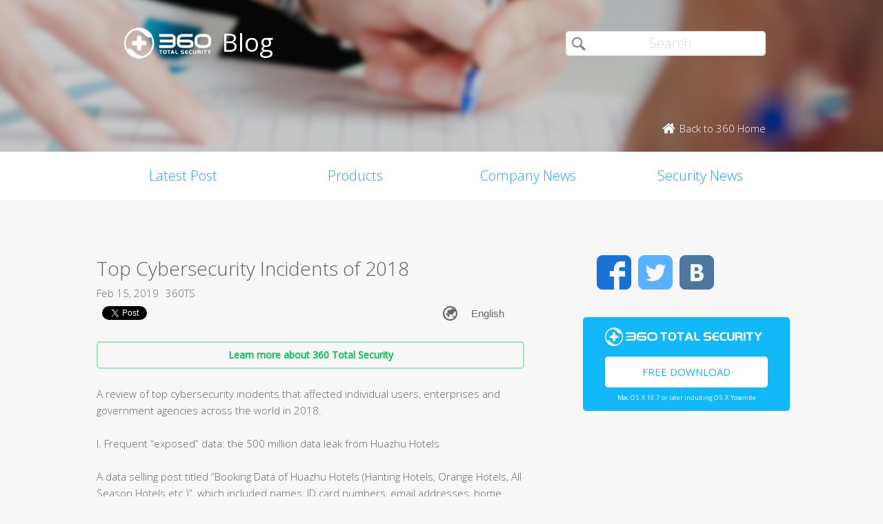

--- FILE ---
content_type: text/html; charset=UTF-8
request_url: https://blog.360totalsecurity.com/en/2018-cybersecurity-report/?utm_source=Blog&utm_medium=text_link&utm_campaign=WannaCry_tips&utm_content=360.NSA.defense.tool%2Fpage%2F5%2F%2Fpage%2F2%2F%2Fpage%2F3%2F
body_size: 12216
content:
<!doctype html>
<html  lang="en-US" prefix="og: http://ogp.me/ns#">
<head>
    <meta http-equiv="X-UA-Compatible" content="IE=edge" />
    <meta http-equiv="expires" content="Mon, 01 Jan 1996 00:00:00 GMT" />
    <meta http-equiv="cache-control" content="no-cache" />
    <meta http-equiv="pragma" content="no-cache" />
    <meta http-equiv="content-type" content="text/html; charset=UTF-8" />
    <meta http-equiv="content-language" content="en-US" />
    <meta charset="UTF-8" />
    <meta name="copyright" content="&copy; 2014 - 2023 QIHU 360 SOFTWARE CO. LIMITED" />
    <meta name="viewport" content="width=device-width, initial-scale=1.0, maximum-scale=1.0, user-scalable=0">
    <meta name="yandex-verification" content="f5c525e4c854f9e8" />
    <link type="image/x-icon" rel="icon" href="//static.ts.360.com/blog/theme/images/favicon-2bbd138e.ico" />
    <link type="image/x-icon" rel="shortcut icon" href="//static.ts.360.com/blog/theme/images/favicon-2bbd138e.ico" />
            <script type="text/javascript" src="//static.ts.360.com/blog/theme/js/jquery-1.11.3.min-276c87ff.js"></script>
                <meta property="article:modified_time" content="2019-02-15T10:26:14+00:00" />
        <meta property="og:updated_time" content="2019-02-15T10:26:14+00:00" />
            <link rel="alternate" type="application/rss+xml" title="360 Total Security Blog" href="https://blog.360totalsecurity.com/en/feed/" />
    <meta name="robots" content="index,follow">    
<!-- This site is optimized with the Yoast SEO plugin v7.5.3 - https://yoast.com/wordpress/plugins/seo/ -->
<title>Top Cybersecurity Incidents of 2018 - 360 Total Security</title>
<meta name="description" content="Review top cybersecurity incidents that affected individual users, enterprises and government agencies across the world in 2018."/>
<link rel="canonical" href="https://blog.360totalsecurity.com/en/2018-cybersecurity-report/" />
<link rel="publisher" href="https://plus.google.com/+360TotalSecurity"/>
<meta property="og:locale" content="en_US" />
<meta property="og:locale:alternate" content="ru_RU" />
<meta property="og:type" content="article" />
<meta property="og:title" content="Top Cybersecurity Incidents of 2018 - 360 Total Security" />
<meta property="og:description" content="Review top cybersecurity incidents that affected individual users, enterprises and government agencies across the world in 2018." />
<meta property="og:url" content="https://blog.360totalsecurity.com/en/2018-cybersecurity-report/" />
<meta property="og:site_name" content="360 Total Security Blog" />
<meta property="article:publisher" content="https://www.facebook.com/360safe" />
<meta property="article:tag" content="BlockChain" />
<meta property="article:tag" content="cybersecurity" />
<meta property="article:tag" content="Data leak" />
<meta property="article:tag" content="Hackers" />
<meta property="article:tag" content="IoT" />
<meta property="article:tag" content="Ransomware" />
<meta property="article:section" content="Security News" />
<meta property="article:published_time" content="2019-02-15T09:37:36+00:00" />
<meta property="article:modified_time" content="2019-02-15T10:26:14+00:00" />
<meta property="og:updated_time" content="2019-02-15T10:26:14+00:00" />
<meta property="og:image" content="https://static.ts.360.com/blog/wp-content/uploads/2015/06/fbshare-ts-en.jpg" />
<meta property="og:image:secure_url" content="https://static.ts.360.com/blog/wp-content/uploads/2015/06/fbshare-ts-en.jpg" />
<meta property="og:image:width" content="1200" />
<meta property="og:image:height" content="630" />
<meta name="twitter:card" content="summary" />
<meta name="twitter:description" content="Review top cybersecurity incidents that affected individual users, enterprises and government agencies across the world in 2018." />
<meta name="twitter:title" content="Top Cybersecurity Incidents of 2018 - 360 Total Security" />
<meta name="twitter:site" content="@360TotalSec" />
<meta name="twitter:image" content="https://static.ts.360.com/blog/wp-content/uploads/2015/06/fbshare-ts-en.jpg" />
<meta name="twitter:creator" content="@360TotalSec" />
<script type='application/ld+json'>{"@context":"https:\/\/schema.org","@type":"Organization","url":"https:\/\/blog.360totalsecurity.com\/en\/","sameAs":["https:\/\/www.facebook.com\/360safe","https:\/\/plus.google.com\/+360TotalSecurity","https:\/\/twitter.com\/360TotalSec"],"@id":"https:\/\/blog.360totalsecurity.com\/en\/#organization","name":"Qihoo 360 Technology Co. Ltd.","logo":"http:\/\/blog.360totalsecurity.com\/wp-content\/uploads\/2015\/06\/logo.png"}</script>
<!-- / Yoast SEO plugin. -->

<link rel="alternate" type="application/rss+xml" title="360 Total Security Blog &raquo; Top Cybersecurity Incidents of 2018 Comments Feed" href="https://blog.360totalsecurity.com/en/2018-cybersecurity-report/feed/" />
<link rel='https://api.w.org/' href='https://blog.360totalsecurity.com/wp-json/' />
<link rel='shortlink' href='https://blog.360totalsecurity.com/?p=18170' />
<link rel="alternate" type="application/json+oembed" href="https://blog.360totalsecurity.com/wp-json/oembed/1.0/embed?url=https%3A%2F%2Fblog.360totalsecurity.com%2Fen%2F2018-cybersecurity-report%2F" />
<link rel="alternate" type="text/xml+oembed" href="https://blog.360totalsecurity.com/wp-json/oembed/1.0/embed?url=https%3A%2F%2Fblog.360totalsecurity.com%2Fen%2F2018-cybersecurity-report%2F&#038;format=xml" />
			<meta property="fb:pages" content="221606111362109" />
							<meta property="ia:markup_url" content="https://blog.360totalsecurity.com/en/2018-cybersecurity-report/?ia_markup=1" />
				<link rel="alternate" href="https://blog.360totalsecurity.com/en/2018-cybersecurity-report/" hreflang="en" />
<link rel="alternate" href="https://blog.360totalsecurity.com/ru/%d1%81%d0%b0%d0%bc%d1%8b%d0%b5-%d0%b3%d1%80%d0%be%d0%bc%d0%ba%d0%b8%d0%b5-%d0%bd%d0%b0%d1%80%d1%83%d1%88%d0%b5%d0%bd%d0%b8%d1%8f-%d1%81%d0%b5%d1%82%d0%b5%d0%b2%d0%be%d0%b9-%d0%b1%d0%b5%d0%b7%d0%be/" hreflang="ru" />
<link rel="amphtml" href="https://blog.360totalsecurity.com/en/2018-cybersecurity-report/amp/">            <link href='//static.ts.360.com/blog/theme/styles/style-15e0e080.css' rel='stylesheet' type='text/css'>
    
    <meta property="fb:app_id" content="513072825513786" />

        <link href="//fonts.googleapis.com/css?family=Open+Sans:400,300" rel='stylesheet' type='text/css'>

    <!-- Facebook Pixel Code -->
    <script>
    !function(f,b,e,v,n,t,s){if(f.fbq)return;n=f.fbq=function(){n.callMethod?
    n.callMethod.apply(n,arguments):n.queue.push(arguments)};if(!f._fbq)f._fbq=n;
    n.push=n;n.loaded=!0;n.version='2.0';n.queue=[];t=b.createElement(e);t.async=!0;
    t.src=v;s=b.getElementsByTagName(e)[0];s.parentNode.insertBefore(t,s)}(window,
    document,'script','//connect.facebook.net/en_US/fbevents.js');

    fbq('init', '654582248009564');
    fbq('track', 'PageView');
    </script>
    <noscript><img height="1" width="1" style="display:none"
    src="https://www.facebook.com/tr?id=654582248009564&ev=PageView&noscript=1"
    /></noscript>
    <!-- End Facebook Pixel Code -->
</head>

<body class="p-blog">
<!-- Desktop Header -->

    <header>
        <div class="header">
            <div class="logo">
                <div class="title">
                    <a href="https://blog.360totalsecurity.com/en/?utm_source=Blog&utm_medium=text_link&utm_campaign=WannaCry_tips&utm_content=360.NSA.defense.tool%2Fpage%2F5%2F%2Fpage%2F2%2F%2Fpage%2F3%2F">
                        <img src="//static.ts.360.com/blog/theme/images/blog_logo-cd6ff279.png" alt="360 Total Security Blog Logo" title="360 Total Security Blog Logo" width="126" height="45" />
                        <h1>Blog</h1>
                    </a>
                </div>
                <div class = "search">
                    <form role="search" method="get" id="searchform" class="searchform" action="https://blog.360totalsecurity.com/en/">
                        <div>
                            <input type="text" value="" name="s" id="s" placeholder="Search">
                            <input type="submit" id="searchsubmit" value="&#xf105">
                        </div>
                    </form>
                    <a href="//www.360totalsecurity.com?utm_source=Blog&utm_medium=text_link&utm_campaign=WannaCry_tips&utm_content=360.NSA.defense.tool%2Fpage%2F5%2F%2Fpage%2F2%2F%2Fpage%2F3%2F" target="_blank">
                        <span class="home icon left">Back to 360 Home</span>
                    </a>
                </div>
            </div>
            <nav class="navbar" role="navigation">
                <ul class="nav">
                    <li><a href="https://blog.360totalsecurity.com/en/?utm_source=Blog&utm_medium=text_link&utm_campaign=WannaCry_tips&utm_content=360.NSA.defense.tool%2Fpage%2F5%2F%2Fpage%2F2%2F%2Fpage%2F3%2F">Latest Post</a></li><li><a href="https://blog.360totalsecurity.com/en/category/products/?utm_source=Blog&utm_medium=text_link&utm_campaign=WannaCry_tips&utm_content=360.NSA.defense.tool%2Fpage%2F5%2F%2Fpage%2F2%2F%2Fpage%2F3%2F">Products</a></li><li><a href="https://blog.360totalsecurity.com/en/category/company-news/?utm_source=Blog&utm_medium=text_link&utm_campaign=WannaCry_tips&utm_content=360.NSA.defense.tool%2Fpage%2F5%2F%2Fpage%2F2%2F%2Fpage%2F3%2F">Company News</a></li><li><a href="https://blog.360totalsecurity.com/en/category/security-news/?utm_source=Blog&utm_medium=text_link&utm_campaign=WannaCry_tips&utm_content=360.NSA.defense.tool%2Fpage%2F5%2F%2Fpage%2F2%2F%2Fpage%2F3%2F">Security News</a></li>                </ul>
            </nav>
        </div>
    </header>

    <div class="anchor-bar">
        <ul>
            <li><a href="https://blog.360totalsecurity.com/en/?utm_source=Blog&utm_medium=text_link&utm_campaign=WannaCry_tips&utm_content=360.NSA.defense.tool%2Fpage%2F5%2F%2Fpage%2F2%2F%2Fpage%2F3%2F">Latest Post</a></li><li><a href="https://blog.360totalsecurity.com/en/category/products/?utm_source=Blog&utm_medium=text_link&utm_campaign=WannaCry_tips&utm_content=360.NSA.defense.tool%2Fpage%2F5%2F%2Fpage%2F2%2F%2Fpage%2F3%2F">Products</a></li><li><a href="https://blog.360totalsecurity.com/en/category/company-news/?utm_source=Blog&utm_medium=text_link&utm_campaign=WannaCry_tips&utm_content=360.NSA.defense.tool%2Fpage%2F5%2F%2Fpage%2F2%2F%2Fpage%2F3%2F">Company News</a></li><li><a href="https://blog.360totalsecurity.com/en/category/security-news/?utm_source=Blog&utm_medium=text_link&utm_campaign=WannaCry_tips&utm_content=360.NSA.defense.tool%2Fpage%2F5%2F%2Fpage%2F2%2F%2Fpage%2F3%2F">Security News</a></li>            <li>
                                <a class="download" data-ga="download|anchor-bar|ts|" href="//www.360totalsecurity.com/download-free-antivirus/360-total-security-mac/?utm_source=Blog&utm_medium=text_link&utm_campaign=WannaCry_tips&utm_content=360.NSA.defense.tool%2Fpage%2F5%2F%2Fpage%2F2%2F%2Fpage%2F3%2F">Download</a>
            </li>
        </ul>
    </div>

<div class="body">
<div class="wrapper cls">
	<div class="main">
		<div class="view">
			<h1>Top Cybersecurity Incidents of 2018</h1>
			<div class="info"><span>Feb 15, 2019</span><span>360TS</span></div>
      <div class="sns-buttons">
       	<div class="fb-like" data-layout="button_count" data-action="like" data-show-faces="true"></div>
        <div class="fb-share-button" data-href="https://blog.360totalsecurity.com/?p=18170" data-layout="button"></div>
        <a href="https://twitter.com/share" class="twitter-share-button" data-url="https://blog.360totalsecurity.com/?p=18170" data-via="360totalsec">Tweet</a>
        <script>!function(d,s,id){var js,fjs=d.getElementsByTagName(s)[0],p=/^http:/.test(d.location)?'http':'https';if(!d.getElementById(id)){js=d.createElement(s);js.id=id;js.src=p+'://platform.twitter.com/widgets.js';fjs.parentNode.insertBefore(js,fjs);}}(document, 'script', 'twitter-wjs');</script>
        <script type="text/javascript">
          (function() {
            var po = document.createElement('script'); po.type = 'text/javascript'; po.async = true;
            po.src = 'https://apis.google.com/js/plusone.js';
            var s = document.getElementsByTagName('script')[0]; s.parentNode.insertBefore(po, s);
          })();
        </script>
        <g:plusone size="medium"></g:plusone>
                <div id="widget-post" class="widget widget-post"><label class="screen-reader-text" for="lang_choice_polylang-2">Choose a language</label><select name="lang_choice_polylang-2" id="lang_choice_polylang-2">
	<option value="en" selected="selected">English</option>
	<option value="ru">Русский</option>

</select>

				<script type="text/javascript">
					//<![CDATA[
					var urls_polylang2 = {"en":"https:\/\/blog.360totalsecurity.com\/en\/2018-cybersecurity-report\/","ru":"https:\/\/blog.360totalsecurity.com\/ru\/%d1%81%d0%b0%d0%bc%d1%8b%d0%b5-%d0%b3%d1%80%d0%be%d0%bc%d0%ba%d0%b8%d0%b5-%d0%bd%d0%b0%d1%80%d1%83%d1%88%d0%b5%d0%bd%d0%b8%d1%8f-%d1%81%d0%b5%d1%82%d0%b5%d0%b2%d0%be%d0%b9-%d0%b1%d0%b5%d0%b7%d0%be\/","es":"https:\/\/blog.360totalsecurity.com\/es\/","zh-tw":"https:\/\/blog.360totalsecurity.com\/zh-tw\/","zh-cn":"https:\/\/blog.360totalsecurity.com\/zh-cn\/","tr":"https:\/\/blog.360totalsecurity.com\/tr\/","fr":"https:\/\/blog.360totalsecurity.com\/fr\/","pt":"https:\/\/blog.360totalsecurity.com\/pt\/","ja":"https:\/\/blog.360totalsecurity.com\/ja\/","vi":"https:\/\/blog.360totalsecurity.com\/vi\/","de":"https:\/\/blog.360totalsecurity.com\/de\/"};
					document.getElementById( "lang_choice_polylang-2" ).onchange = function() {
						location.href = urls_polylang2[this.value];
					}
					//]]>
				</script></div>      </div>

      <!-- 
      Two clickable bars displayed on top and bottom of the content
      Uses source value stored in cookies to determine the url endpoint
      The priority:
			  If visitor source is customer, it links to ts store site
        If visitor source is ts website, it links to ts download page
			  Everything else goes to ts home page.
      -->
			<div class="content">
								<a class="content-button" data-ga="learn|link.top|ts|Top Cybersecurity Incidents of 2018" target="_blank" title="Learn more about 360 Total Security" href="//www.360totalsecurity.com/en/?utm_source=Blog&utm_medium=text_link&utm_campaign=WannaCry_tips&utm_content=360.NSA.defense.tool%2Fpage%2F5%2F%2Fpage%2F2%2F%2Fpage%2F3%2F">Learn more about 360 Total Security</a>
								<p>A review of top cybersecurity incidents that affected individual users, enterprises and government agencies across the world in 2018.</p>
<p>I. Frequent “exposed” data: the 500 million data leak from Huazhu Hotels</p>
<p>A data selling post titled “Booking Data of Huazhu Hotels (Hanting Hotels, Orange Hotels, All Season Hotels etc.)”, which included names, ID card numbers, email addresses, home addresses, booking records and other 500 million pieces of sensitive information emerged on a Chinese forum at 6 am on August 28th, 2018. The package price was 8 Bitcoin or 520 Monero, worth about USD 28,500, and test data were given. Some media sampled and compared the data and found that they were in good agreement with the real information.</p>
<p>II. Under Armour data breach</p>
<p>At the end of February 2018, the US athletic wear brand Under Armour found that their health and fitness tracking app MyFitnessPal was attacked by hackers, affecting about 150 million users. The leaked information included usernames, email addresses, passwords and so on. It is said that the company did not discover the intrusion until March 25 and it disclosed the news within a week.</p>
<p>III. The Korean Pyeongchang 2018 Winter Olympics attacked by hackers: spear-phishing emails </p>
<p>In February 2018, the Korean Pyeongchang Winter Olympics was hit by cyberattacks on the opening day. The attack cut off the network, then the broadcasting system (thus the audiences couldn’t watch live broadcasting) and the Olympics website stopped working properly. Many viewers couldn’t print the tickets for the opening ceremony and failed to get into the stadium at the end.</p>
<p>IV. The criminal hands reaching out to “ivory towers”: 9 Iranian hackers launched attacks on over 300 universities in the US and other countries, and $3 billion in intellectual property information was stolen  </p>
<p>In March 2018, the US Department of Justice announced charges against 9 hackers of the hacker organization Mabna Institute in Iran. They were accused of using spear-phishing emails to trick professors and other university affiliates into clicking malicious links and enter their network login credentials, penetrating into 144 universities in the US, 176 universities in other countries, 47 private companies, the United Nations, the US Federal Energy Regulatory Commission, Hawaii and Indiana and other targets, stealing 31 terabytes of data and intellectual property information with an estimated value of $3 billion.</p>
<p>V. Multi-billion dollar security loopholes: EOS blockchain vulnerabilities shocked the cryptocurrency world </p>
<p>In May 2018, with the powerful vulnerability analysis and efficient mining capabilities of 360 Security Center, 360&#8242; s Vulcan team uncovered a series of high-risk security vulnerabilities on the blockchain platform EOS, which were worth tens of billions of US dollars and enough to take down the entire digital system. It was confirmed that some of these vulnerabilities could execute any code remotely on EOS nodes, and that means all nodes running on EOS could be directly controlled and taken over by remote attacks. In the early morning of the 29th, 360 immediately reported such vulnerabilities to EOS officials and assisted them in repairing potential safety hazards.</p>
<p>VI. IoT devices staged &#8220;Busan Trip&#8221;: Russian hackers used VPNFilter to attack more than 500,000 routers worldwide to create large-scale botnets</p>
<p>At the end of May 2018, the US Federal Bureau of Investigation warned that Russian hacking activities had affected more than 500,000 routers worldwide. The attacks spread a type of malware, called &#8220;VPNFilter&#8221;, which could be used to coordinate infected devices to create large-scale botnets. At the same time, it could also directly monitor and manipulate web activities on infected routers. These features could be used for a variety of purposes, including launching network operations or spam campaigns, stealing data, and developing targeted localized attacks.</p>
<p>VII. The world&#8217;s largest semiconductor manufacturer TSMC suffered ransomware attacks</p>
<p>Three major production sites of the world&#8217;s largest semiconductor manufacturer TSMC were invaded by WannaCry ransom virus variants and all production lines were shut down on August 3rd. Affected by the ransomware, TSMC&#8217;s market value fell by nearly NTD 7.8 billion.</p>
<p>The latest ransomware trend report released by the 360 Threat Intelligence Center shows that the main targets of ransomware attacks are now slowly shifting from individuals to enterprise servers with “higher ransom value”.</p>
<p>VIII. GlobeImposter family is spreading rampantly: the real estate transactions were interrupted across the board in 10 cities in Shandong, China</p>
<p>GlobeImposter ransom virus first appeared in May 2017 and then became active again with a large number of variants. On September 3rd, 2018, GlobeImposter ransomware invaded the real estate registration systems in many cities of Shandong province, causing problems such as missing data, unable to display, unable to save, etc. 10 cities in Shandong announced to suspend real estate business registrations.</p>
<p>360 Security Center issued an emergency high-risk warning: since August 21st, 2018, the GlobeImposter ransomware attacks had occurred in many places. After breaking through the border defense of organizations and the enterprises, the attacker used hacking tools to infiltrate intranets and selected the high-value target servers to manually deliver the ransomware, causing files to be encrypted.<br />
IX. The shortest-lived update in Microsoft history: Windowns 10 system vulnerabilities</p>
<p>Microsoft officially released the 2018 October update of Windows 10 at the Fall Surface Launch Event held in New York on October 2nd, US local time. After some users reported major issues including files being deleted, the update was called to stop after only 4 days of release, which is also likely to become Microsoft&#8217;s shortest-lived system upgrade.</p>
<p>X. GrandCrab ransom virus (multiple international security incidents) </p>
<p>As one of the most active ransomware families in 2018, GandCrab has quickly iterated to version 5.0 in just 10 months since its first appearance at the beginning of the year. It mainly uses Seamless malicious adware, puddle attacks, mail spam, and GrandSoft vulnerability exploitation toolkit and other means to spread. After the encryption is completed, it will modify the user&#8217;s desktop wallpaper, and ask the user for ransom. The ransom price of the 5.0 version has been raised from the previous $ 499 to $ 998.</p>
<p>Relying on data accumulation and strong self-learning ability of 360 Security Center, 360 Total Security takes the lead in supporting the decryption of the ransomware.</p>
									<a class="content-button" data-ga="learn|link.bot|ts|Top Cybersecurity Incidents of 2018" target="_blank" title="Learn more about 360 Total Security" href="//www.360totalsecurity.com/en/?utm_source=Blog&utm_medium=text_link&utm_campaign=WannaCry_tips&utm_content=360.NSA.defense.tool%2Fpage%2F5%2F%2Fpage%2F2%2F%2Fpage%2F3%2F">Learn more about 360 Total Security</a>
							</div>
		</div>
		<div class="share">
			<span>Share: </span>
			<ul>
								<li><a class="icon facebook" data-ga="share|single|facebook|Top Cybersecurity Incidents of 2018" target="_blank" href="https://www.facebook.com/sharer/sharer.php?u=https://blog.360totalsecurity.com/en/2018-cybersecurity-report/?utm_source=Blog&#038;utm_medium=text_link&#038;utm_campaign=WannaCry_tips&#038;utm_content=360.NSA.defense.tool%2Fpage%2F5%2F%2Fpage%2F2%2F%2Fpage%2F3%2F" rel="nofollow"></a></li>
				<li><a class="icon twitter" data-ga="share|single|twitter|Top Cybersecurity Incidents of 2018" target="_blank" href="https://twitter.com/intent/tweet?text=https://blog.360totalsecurity.com/en/2018-cybersecurity-report/?utm_source=Blog&#038;utm_medium=text_link&#038;utm_campaign=WannaCry_tips&#038;utm_content=360.NSA.defense.tool%2Fpage%2F5%2F%2Fpage%2F2%2F%2Fpage%2F3%2F&source=webclient" rel="nofollow"></a></li>
				<!-- <li><a class="icon google" data-ga="share|single|google|Top Cybersecurity Incidents of 2018" target="_blank" href="https://plus.google.com/share?url=https://blog.360totalsecurity.com/en/2018-cybersecurity-report/?utm_source=Blog&#038;utm_medium=text_link&#038;utm_campaign=WannaCry_tips&#038;utm_content=360.NSA.defense.tool%2Fpage%2F5%2F%2Fpage%2F2%2F%2Fpage%2F3%2F&source=webclient" rel="nofollow"></a></li> -->
			</ul>
		</div>
		<div class="clear"></div>

    
		<div class="comments">
			<div class="fb-comments" data-href="https://blog.360totalsecurity.com/en/2018-cybersecurity-report/" data-numposts="5" data-width="100%"></div>
		</div>

				<div class="related">
			<div class="title">Related Articles</div>
			<ul>
								<li>
														<div class="thumb">
								<a href="https://blog.360totalsecurity.com/en/from-code-to-stolen-wallets-how-hackers-are-trapping-ai-development-tools/?utm_source=Blog&#038;utm_medium=text_link&#038;utm_campaign=WannaCry_tips&#038;utm_content=360.NSA.defense.tool%2Fpage%2F5%2F%2Fpage%2F2%2F%2Fpage%2F3%2F" title="From code to stolen wallets: How hackers are trapping AI development tools">
									<img width="1200" height="630" src="https://static.ts.360.com/blog/wp-content/uploads/2019/05/Тема.jpg" class="attachment-post-thumbnail size-post-thumbnail wp-post-image" alt="title" srcset="https://static.ts.360.com/blog/wp-content/uploads/2019/05/Тема.jpg 1200w, https://static.ts.360.com/blog/wp-content/uploads/2019/05/Тема-300x158.jpg 300w, https://static.ts.360.com/blog/wp-content/uploads/2019/05/Тема-768x403.jpg 768w, https://static.ts.360.com/blog/wp-content/uploads/2019/05/Тема-1024x538.jpg 1024w" sizes="(max-width: 1200px) 100vw, 1200px" />								</a>
							</div>
							<div class="topic">
								<a href="https://blog.360totalsecurity.com/en/from-code-to-stolen-wallets-how-hackers-are-trapping-ai-development-tools/?utm_source=Blog&#038;utm_medium=text_link&#038;utm_campaign=WannaCry_tips&#038;utm_content=360.NSA.defense.tool%2Fpage%2F5%2F%2Fpage%2F2%2F%2Fpage%2F3%2F" title="From code to stolen wallets: How hackers are trapping AI development tools">From code to stolen wallets: How hackers are trapping AI development tools</a>
							</div>
							<div class="clear"></div>
						</li>
								<li>
														<div class="thumb">
								<a href="https://blog.360totalsecurity.com/en/tlauncher-software-security-testing-and-evaluation/?utm_source=Blog&#038;utm_medium=text_link&#038;utm_campaign=WannaCry_tips&#038;utm_content=360.NSA.defense.tool%2Fpage%2F5%2F%2Fpage%2F2%2F%2Fpage%2F3%2F" title="TLauncher Software Security Testing and Evaluation">
									<img width="512" height="512" src="https://static.ts.360.com/blog/wp-content/uploads/2018/11/TLauncher-logo.jpg" class="attachment-post-thumbnail size-post-thumbnail wp-post-image" alt="" srcset="https://static.ts.360.com/blog/wp-content/uploads/2018/11/TLauncher-logo.jpg 512w, https://static.ts.360.com/blog/wp-content/uploads/2018/11/TLauncher-logo-150x150.jpg 150w, https://static.ts.360.com/blog/wp-content/uploads/2018/11/TLauncher-logo-300x300.jpg 300w" sizes="(max-width: 512px) 100vw, 512px" />								</a>
							</div>
							<div class="topic">
								<a href="https://blog.360totalsecurity.com/en/tlauncher-software-security-testing-and-evaluation/?utm_source=Blog&#038;utm_medium=text_link&#038;utm_campaign=WannaCry_tips&#038;utm_content=360.NSA.defense.tool%2Fpage%2F5%2F%2Fpage%2F2%2F%2Fpage%2F3%2F" title="TLauncher Software Security Testing and Evaluation">TLauncher Software Security Testing and Evaluation</a>
							</div>
							<div class="clear"></div>
						</li>
								<li>
														<div class="thumb">
								<a href="https://blog.360totalsecurity.com/en/win11-users-beware-magniber-ransomware-has-been-upgraded-again-aiming-at-win11/?utm_source=Blog&#038;utm_medium=text_link&#038;utm_campaign=WannaCry_tips&#038;utm_content=360.NSA.defense.tool%2Fpage%2F5%2F%2Fpage%2F2%2F%2Fpage%2F3%2F" title="Win11 users beware! Magniber ransomware has been upgraded again, aiming at win11">
									<img width="1200" height="630" src="https://static.ts.360.com/blog/wp-content/uploads/2020/07/Blog封面01.png" class="attachment-post-thumbnail size-post-thumbnail wp-post-image" alt="" srcset="https://static.ts.360.com/blog/wp-content/uploads/2020/07/Blog封面01.png 1200w, https://static.ts.360.com/blog/wp-content/uploads/2020/07/Blog封面01-300x158.png 300w, https://static.ts.360.com/blog/wp-content/uploads/2020/07/Blog封面01-768x403.png 768w, https://static.ts.360.com/blog/wp-content/uploads/2020/07/Blog封面01-1024x538.png 1024w" sizes="(max-width: 1200px) 100vw, 1200px" />								</a>
							</div>
							<div class="topic">
								<a href="https://blog.360totalsecurity.com/en/win11-users-beware-magniber-ransomware-has-been-upgraded-again-aiming-at-win11/?utm_source=Blog&#038;utm_medium=text_link&#038;utm_campaign=WannaCry_tips&#038;utm_content=360.NSA.defense.tool%2Fpage%2F5%2F%2Fpage%2F2%2F%2Fpage%2F3%2F" title="Win11 users beware! Magniber ransomware has been upgraded again, aiming at win11">Win11 users beware! Magniber ransomware has been upgraded again, aiming at win11</a>
							</div>
							<div class="clear"></div>
						</li>
								<li>
														<div class="thumb">
								<a href="https://blog.360totalsecurity.com/en/exclusive-in-depth-analysis-directly-attack-the-key-technical-details-of-ukraines-cyber-warfare/?utm_source=Blog&#038;utm_medium=text_link&#038;utm_campaign=WannaCry_tips&#038;utm_content=360.NSA.defense.tool%2Fpage%2F5%2F%2Fpage%2F2%2F%2Fpage%2F3%2F" title="Exclusive in-depth analysis: directly attack the key technical details of Ukraine&#8217;s cyber warfare">
									<img width="1724" height="696" src="https://static.ts.360.com/blog/wp-content/uploads/2022/02/2.28.9.png" class="attachment-post-thumbnail size-post-thumbnail wp-post-image" alt="" srcset="https://static.ts.360.com/blog/wp-content/uploads/2022/02/2.28.9.png 1724w, https://static.ts.360.com/blog/wp-content/uploads/2022/02/2.28.9-300x121.png 300w, https://static.ts.360.com/blog/wp-content/uploads/2022/02/2.28.9-768x310.png 768w, https://static.ts.360.com/blog/wp-content/uploads/2022/02/2.28.9-1024x413.png 1024w" sizes="(max-width: 1724px) 100vw, 1724px" />								</a>
							</div>
							<div class="topic">
								<a href="https://blog.360totalsecurity.com/en/exclusive-in-depth-analysis-directly-attack-the-key-technical-details-of-ukraines-cyber-warfare/?utm_source=Blog&#038;utm_medium=text_link&#038;utm_campaign=WannaCry_tips&#038;utm_content=360.NSA.defense.tool%2Fpage%2F5%2F%2Fpage%2F2%2F%2Fpage%2F3%2F" title="Exclusive in-depth analysis: directly attack the key technical details of Ukraine&#8217;s cyber warfare">Exclusive in-depth analysis: directly attack the key technical details of Ukraine&#8217;s cyber warfare</a>
							</div>
							<div class="clear"></div>
						</li>
				
			</ul>
		</div>
		    	</div>
      <div class="sticky-content-spacer">
      <div id="sidebar" class="side">
        <!-- Desktop Sidebar -->

<div class="sns">
        <a class="icon facebook" data-ga="sns|sidebar|facebook|Top Cybersecurity Incidents of 2018" target="_blank" href="https://www.facebook.com/360safe" rel="nofollow">Facebook</a>
    <a class="icon twitter" data-ga="sns|sidebar|twitter|Top Cybersecurity Incidents of 2018" target="_blank" href="https://twitter.com/360TotalSec" rel="nofollow">Twitter</a>
    <!-- <a class="icon google" data-ga="sns|sidebar|google|Top Cybersecurity Incidents of 2018" target="_blank" href="https://plus.google.com/+360TotalSecurity" rel="nofollow">Google</a> -->
    <a class="icon vk" data-ga="sns|sidebar|vk|Top Cybersecurity Incidents of 2018" target="_blank" href="https://vk.com/totalsecurity" rel="nofollow">VK</a>
    <div class="clear"></div>
</div>

<!-- 
  The button displays 'Upgrade to Premium' and directs to 360 store if utm_source is IA or IAP
  and everything else goes to ts download page. 
-->
<div class="widget-download">
        <div class="free-download">
      <img class="ts-logo" width="228" src="//static.ts.360.com/blog/theme/images/360_logo_wide-16709043.png" alt="360 Total Security" />
      <a class="title" data-ga="download|sidebar|ts|Top Cybersecurity Incidents of 2018" target="_blank" title="Free Download" href="//www.360totalsecurity.com/en/download-free-antivirus/360-total-security-mac/?utm_source=Blog&utm_medium=text_link&utm_campaign=WannaCry_tips&utm_content=360.NSA.defense.tool%2Fpage%2F5%2F%2Fpage%2F2%2F%2Fpage%2F3%2F">Free Download</a>
      <span class="os">Mac OS X 10.7 or later including OS X Yosemite</span>
    </div>
</div>
<!-- ads -->
<div id="dm01">
  <script async src="//pagead2.googlesyndication.com/pagead/js/adsbygoogle.js"></script>
  <!-- Blog Side Tall -->
  <ins class="adsbygoogle"
       style="display:inline-block;width:300px;height:600px"
       data-ad-client="ca-pub-1047266747913560"
       data-ad-slot="3326100531"></ins>
  <script>
  (adsbygoogle = window.adsbygoogle || []).push({});
  </script>
</div>
<!-- /ads -->
<div class="pop">
    <div class="title">Top Articles</div>
    <ul>
                <li>
                        <div class="thumb"><a href="https://blog.360totalsecurity.com/en/cve-2018-8373-the-best-partner-of-hackers-spreading-trojans/?utm_source=Blog&#038;utm_medium=text_link&#038;utm_campaign=WannaCry_tips&#038;utm_content=360.NSA.defense.tool%2Fpage%2F5%2F%2Fpage%2F2%2F%2Fpage%2F3%2F">
            <img width="600" height="365" src="https://static.ts.360.com/blog/wp-content/uploads/2018/10/t0189415935e3e03dd6.jpg" class="attachment-post-thumbnail size-post-thumbnail wp-post-image" alt="CVE-2018-8373: The best partner of hackers spreading Trojans" srcset="https://static.ts.360.com/blog/wp-content/uploads/2018/10/t0189415935e3e03dd6.jpg 600w, https://static.ts.360.com/blog/wp-content/uploads/2018/10/t0189415935e3e03dd6-300x183.jpg 300w" sizes="(max-width: 600px) 100vw, 600px" /></a></div>
            <h2 class="topic"><a href="https://blog.360totalsecurity.com/en/cve-2018-8373-the-best-partner-of-hackers-spreading-trojans/?utm_source=Blog&#038;utm_medium=text_link&#038;utm_campaign=WannaCry_tips&#038;utm_content=360.NSA.defense.tool%2Fpage%2F5%2F%2Fpage%2F2%2F%2Fpage%2F3%2F"  title="CVE-2018-8373: Hackers&#8217; best partner to spread Trojans">CVE-2018-8373: Hackers&#8217; best partner to spread Trojans</a></h2>
            <div class="clear"></div>
        </li>
                <li>
                        <div class="thumb"><a href="https://blog.360totalsecurity.com/en/edellroot-and-root-certificate-vulnerabilities/?utm_source=Blog&#038;utm_medium=text_link&#038;utm_campaign=WannaCry_tips&#038;utm_content=360.NSA.defense.tool%2Fpage%2F5%2F%2Fpage%2F2%2F%2Fpage%2F3%2F">
            <img width="1350" height="675" src="https://static.ts.360.com/blog/wp-content/uploads/2015/11/11272.png" class="attachment-post-thumbnail size-post-thumbnail wp-post-image" alt="" srcset="https://static.ts.360.com/blog/wp-content/uploads/2015/11/11272.png 1350w, https://static.ts.360.com/blog/wp-content/uploads/2015/11/11272-300x150.png 300w, https://static.ts.360.com/blog/wp-content/uploads/2015/11/11272-1024x512.png 1024w" sizes="(max-width: 1350px) 100vw, 1350px" /></a></div>
            <h2 class="topic"><a href="https://blog.360totalsecurity.com/en/edellroot-and-root-certificate-vulnerabilities/?utm_source=Blog&#038;utm_medium=text_link&#038;utm_campaign=WannaCry_tips&#038;utm_content=360.NSA.defense.tool%2Fpage%2F5%2F%2Fpage%2F2%2F%2Fpage%2F3%2F"  title="eDellRoot and Root Certificate Vulnerabilities">eDellRoot and Root Certificate Vulnerabilities</a></h2>
            <div class="clear"></div>
        </li>
                <li>
                        <div class="thumb"><a href="https://blog.360totalsecurity.com/en/safe-tips-for-wannacry-ransomware-attack/?utm_source=Blog&#038;utm_medium=text_link&#038;utm_campaign=WannaCry_tips&#038;utm_content=360.NSA.defense.tool%2Fpage%2F5%2F%2Fpage%2F2%2F%2Fpage%2F3%2F">
            <img width="1200" height="630" src="https://static.ts.360.com/blog/wp-content/uploads/2017/05/170515_fb_blog_biggest-ransomware-2-2.png" class="attachment-post-thumbnail size-post-thumbnail wp-post-image" alt="" /></a></div>
            <h2 class="topic"><a href="https://blog.360totalsecurity.com/en/safe-tips-for-wannacry-ransomware-attack/?utm_source=Blog&#038;utm_medium=text_link&#038;utm_campaign=WannaCry_tips&#038;utm_content=360.NSA.defense.tool%2Fpage%2F5%2F%2Fpage%2F2%2F%2Fpage%2F3%2F"  title="Biggest Ransomware Attack Ever &#8211; Tips to stay safe from WannaCry ransomware">Biggest Ransomware Attack Ever &#8211; Tips to stay safe from WannaCry ransomware</a></h2>
            <div class="clear"></div>
        </li>
                <li>
                        <div class="thumb"><a href="https://blog.360totalsecurity.com/en/dropbox-hacked-68m-user-passwords-leaked/?utm_source=Blog&#038;utm_medium=text_link&#038;utm_campaign=WannaCry_tips&#038;utm_content=360.NSA.defense.tool%2Fpage%2F5%2F%2Fpage%2F2%2F%2Fpage%2F3%2F">
            <img width="1350" height="675" src="https://static.ts.360.com/blog/wp-content/uploads/2016/09/160902_blog_dropbox-2.png" class="attachment-post-thumbnail size-post-thumbnail wp-post-image" alt="" srcset="https://static.ts.360.com/blog/wp-content/uploads/2016/09/160902_blog_dropbox-2.png 1350w, https://static.ts.360.com/blog/wp-content/uploads/2016/09/160902_blog_dropbox-2-300x150.png 300w, https://static.ts.360.com/blog/wp-content/uploads/2016/09/160902_blog_dropbox-2-768x384.png 768w, https://static.ts.360.com/blog/wp-content/uploads/2016/09/160902_blog_dropbox-2-1024x512.png 1024w" sizes="(max-width: 1350px) 100vw, 1350px" /></a></div>
            <h2 class="topic"><a href="https://blog.360totalsecurity.com/en/dropbox-hacked-68m-user-passwords-leaked/?utm_source=Blog&#038;utm_medium=text_link&#038;utm_campaign=WannaCry_tips&#038;utm_content=360.NSA.defense.tool%2Fpage%2F5%2F%2Fpage%2F2%2F%2Fpage%2F3%2F"  title="Dropbox hacked, more than 68M user passwords leaked online">Dropbox hacked, more than 68M user passwords leaked online</a></h2>
            <div class="clear"></div>
        </li>
                    </ul>
</div>

<div class="fb-page" data-href="https://www.facebook.com/360safe" data-width="293" data-height="320" data-small-header="false" data-adapt-container-width="true" data-hide-cover="false" data-show-facepile="true" data-show-posts="true"><div class="fb-xfbml-parse-ignore"><blockquote cite="https://www.facebook.com/360safe"><a href="https://www.facebook.com/360safe">360 Total Security</a></blockquote></div></div>
      </div>
    </div>
  	<div class="clear"></div>
</div>
</div>
                    <footer>
      <div class="footer-nav">
        <div id="footer-product">
          <dl>
            <dt>Products</dt>
              <dd>
                  <a target="_blank" href="//www.360totalsecurity.com/features/360-total-security/?utm_source=Blog&utm_medium=text_link&utm_campaign=WannaCry_tips&utm_content=360.NSA.defense.tool%2Fpage%2F5%2F%2Fpage%2F2%2F%2Fpage%2F3%2F">360 Total Security</a>
              </dd>
              <dd>
                  <a target="_blank" href="//www.360totalsecurity.com/features/360-total-security-essential/?utm_source=Blog&utm_medium=text_link&utm_campaign=WannaCry_tips&utm_content=360.NSA.defense.tool%2Fpage%2F5%2F%2Fpage%2F2%2F%2Fpage%2F3%2F">360 Total Security Essential</a>
              </dd>
              <dd>
                  <a target="_blank" href="//www.360totalsecurity.com/360-premium-membership/?utm_source=Blog&utm_medium=text_link&utm_campaign=WannaCry_tips&utm_content=360.NSA.defense.tool%2Fpage%2F5%2F%2Fpage%2F2%2F%2Fpage%2F3%2F">360 Total Security Premium</a>
              </dd>
              <dd>
                  <a target="_blank" href="//www.360totalsecurity.com/features/360-total-security-mac/?utm_source=Blog&utm_medium=text_link&utm_campaign=WannaCry_tips&utm_content=360.NSA.defense.tool%2Fpage%2F5%2F%2Fpage%2F2%2F%2Fpage%2F3%2F">360 Total Security for Mac</a>
              </dd>
              <dd>
                  <a target="_blank" href="//www.360totalsecurity.com/business/?utm_source=Blog&utm_medium=text_link&utm_campaign=WannaCry_tips&utm_content=360.NSA.defense.tool%2Fpage%2F5%2F%2Fpage%2F2%2F%2Fpage%2F3%2F">360 Total Security for Business</a>
              </dd>
          </dl>
        </div>
        <div id="footer-news">
          <dl>
            <dt>News</dt>
            <dd><a href="https://blog.360totalsecurity.com/en/category/products/?utm_source=Blog&utm_medium=text_link&utm_campaign=WannaCry_tips&utm_content=360.NSA.defense.tool%2Fpage%2F5%2F%2Fpage%2F2%2F%2Fpage%2F3%2F">Products</a></dd><dd><a href="https://blog.360totalsecurity.com/en/category/company-news/?utm_source=Blog&utm_medium=text_link&utm_campaign=WannaCry_tips&utm_content=360.NSA.defense.tool%2Fpage%2F5%2F%2Fpage%2F2%2F%2Fpage%2F3%2F">Company News</a></dd><dd><a href="https://blog.360totalsecurity.com/en/category/security-news/?utm_source=Blog&utm_medium=text_link&utm_campaign=WannaCry_tips&utm_content=360.NSA.defense.tool%2Fpage%2F5%2F%2Fpage%2F2%2F%2Fpage%2F3%2F">Security News</a></dd>            <dd>
              <a target="_blank" href="https://static.ts.360.com/home/resources/press/360-total-security-presskit-372d9bb7.pdf">Presskit</a>
            </dd>
            <dd>
              <a target="_blank" href="//www.360totalsecurity.com/announcement/?utm_source=Blog&utm_medium=text_link&utm_campaign=WannaCry_tips&utm_content=360.NSA.defense.tool%2Fpage%2F5%2F%2Fpage%2F2%2F%2Fpage%2F3%2F">Investor Announcement</a>
            </dd>
          </dl>
        </div>
        <div id="footer-contact">
          <dl>
            <dt>Contact us</dt>
            <dd>
              <a class="email-link" href="//www.360totalsecurity.com/help/premium/">Support</a>
            </dd>
            <dd>
              <a href="//www.360totalsecurity.com/about/?utm_source=Blog&utm_medium=text_link&utm_campaign=WannaCry_tips&utm_content=360.NSA.defense.tool%2Fpage%2F5%2F%2Fpage%2F2%2F%2Fpage%2F3%2F">Qihoo 360</a>
            </dd>
          </dl>
        </div>
        <div id="footer-partner">
          <dl>
            <dt>Business Partner</dt>
            <dd>
              <a target="_blank" href="//www.360totalsecurity.com/affiliate/?utm_source=Blog&utm_medium=text_link&utm_campaign=WannaCry_tips&utm_content=360.NSA.defense.tool%2Fpage%2F5%2F%2Fpage%2F2%2F%2Fpage%2F3%2F">Affiliate</a>
            </dd>
            <dd>
              <a target="_blank" href="//www.360totalsecurity.com/reseller/?utm_source=Blog&utm_medium=text_link&utm_campaign=WannaCry_tips&utm_content=360.NSA.defense.tool%2Fpage%2F5%2F%2Fpage%2F2%2F%2Fpage%2F3%2F">Reseller</a>
            </dd>
          </dl>
        </div>
      </div>
      <div class="footer-sns">
        <ul class="sns">
                    <li>
            <a class="icon fbk" data-ga="sns|footer|facebook|Top Cybersecurity Incidents of 2018" target="_blank" href="https://www.facebook.com/360safe" rel="nofollow"></a>
          </li>
                    <!-- <li>
            <a class="icon google" data-ga="sns|footer|google|Top Cybersecurity Incidents of 2018" target="_blank" href="https://plus.google.com/+360TotalSecurity" rel="nofollow publisher"></a>
          </li> -->
                    <li>
            <a class="icon twr" data-ga="sns|footer|twitter|Top Cybersecurity Incidents of 2018" target="_blank" href="https://twitter.com/360TotalSec" rel="nofollow"></a>
          </li>
                  </ul>
      </div>
      <div class="footer-legal">
        <span class="copyright">© 2014 - 2023 Qihu 360 Software Co. Limited</span>
      </div>
    </footer>
    
        <script>
        (function(i,s,o,g,r,a,m){i['GoogleAnalyticsObject']=r;i[r]=i[r]||function(){
        (i[r].q=i[r].q||[]).push(arguments)},i[r].l=1*new Date();a=s.createElement(o),
        m=s.getElementsByTagName(o)[0];a.async=1;a.src=g;m.parentNode.insertBefore(a,m)
        })(window,document,'script','//www.google-analytics.com/analytics.js','ga');

        ga('create', 'UA-54482688-6', 'auto');
        ga('send', 'pageview');
        </script>
        <script type='text/javascript' src='https://static.ts.360.com/blog/wp-includes/js/wp-embed.min.js?ver=4.9.6'></script>
        <script>
        $(function($){
            $('[data-ga]').click(function() {
                var e = $(this).attr('data-ga').split('|');
                ga('send', 'event', e[0], e[1], e[2]);
            });


        });

        $(function() {
          'use strict';

          var $window = $(window);

          $window.scroll(checkAnchorBar);

          checkAnchorBar();

          function checkAnchorBar() {
            var $anchorBar = $('.anchor-bar');
            var scrollTop = $window.scrollTop();

            var $anchorStartElem = $('header');
            var attachedClass = 'attached';

            var threshold = $anchorStartElem.offset().top + $anchorStartElem.height();

            if (!$anchorBar.hasClass(attachedClass) && scrollTop >= threshold) {
              $anchorBar.addClass(attachedClass);
            } else if ($anchorBar.hasClass(attachedClass) && scrollTop < threshold) {
              $anchorBar.removeClass(attachedClass);
            }
          }
        });
    </script>
    <script type="text/javascript" src="//static.ts.360.com/blog/theme/js/jquery.sticky-kit.min-91504d0b.js"></script>
    <script>
      $("#sidebar").stick_in_parent({parent: '.wrapper', spacer: '.sticky-content-spacer'});
    </script>
    
    <div id="fb-root"></div>

    <script>
    window.fbAsyncInit = function() {
      FB.Event.subscribe('edge.create', function () {ga('send', 'event', 'facebook', 'like');});
      FB.Event.subscribe('edge.remove', function () {ga('send', 'event', 'facebook', 'dislike');});
    };
    (function(d, s, id) {
      var js, fjs = d.getElementsByTagName(s)[0];
      if (d.getElementById(id)) return;
      js = d.createElement(s); js.id = id;
      js.src = "//connect.facebook.net/en_US/sdk.js#xfbml=1&version=v2.3&appId=513072825513786";
      fjs.parentNode.insertBefore(js, fjs);
    }(document, 'script', 'facebook-jssdk'));
    </script>
        <script type="application/ld+json">
        {
          "@context": "https://schema.org/",
          "@type": "Blog",
          "name": "360 Total Security Blog",
          "url": "https://blog.360totalsecurity.com",
          "about": "Download 360 Total Security for Windows. Protect and optimize your computer with award-winning antivirus. Speed up, clean up and secure your PC. All for free.",
          "copyrightHolder": "&copy; 2014 - 2023 QIHU 360 SOFTWARE CO. LIMITED",
          "creator":{
            "@type": "Organization",
            "name": "360 Total Security",
            "url": "https://www.360totalsecurity.com",
            "logo": "https://www.360totalsecurity.com/images/logo.png"
          },
          "sameAs": [
            "https://www.facebook.com/360safe",
            "https://vk.com/totalsecurity",
            "https://plus.google.com/+360TotalSecurity",
            "https://twitter.com/360TotalSec",
            "http://ok.ru/group/53164390088930"
          ]
        }
    </script>
    <script type="application/ld+json">
        {
          "@context": "https://schema.org",
          "@type": "WebSite",
          "name": "360 Total Security Blog",
          "url": "https://blog.360totalsecurity.com"
        }
    </script>
        <script type="application/ld+json">
        {
          "@context": "https://schema.org",
          "@type": "BreadcrumbList",
          "itemListElement":
          [
            {
              "@type": "ListItem",
              "position": 1,
              "item":
              {
                "@id": "https://blog.360totalsecurity.com/en/category/security-news/?utm_source=Blog&utm_medium=text_link&utm_campaign=WannaCry_tips&utm_content=360.NSA.defense.tool%2Fpage%2F5%2F%2Fpage%2F2%2F%2Fpage%2F3%2F",
                "name": "Security News"
              }
            },{
              "@type": "ListItem",
              "position": 2,
              "item":
              {
                "@id": "https://blog.360totalsecurity.com/en/2018-cybersecurity-report/",
                "name": "Top Cybersecurity Incidents of 2018"
              }
            }
          ]
        }
    </script>
        </body>
</html>


--- FILE ---
content_type: text/html; charset=utf-8
request_url: https://accounts.google.com/o/oauth2/postmessageRelay?parent=https%3A%2F%2Fblog.360totalsecurity.com&jsh=m%3B%2F_%2Fscs%2Fabc-static%2F_%2Fjs%2Fk%3Dgapi.lb.en.2kN9-TZiXrM.O%2Fd%3D1%2Frs%3DAHpOoo_B4hu0FeWRuWHfxnZ3V0WubwN7Qw%2Fm%3D__features__
body_size: 163
content:
<!DOCTYPE html><html><head><title></title><meta http-equiv="content-type" content="text/html; charset=utf-8"><meta http-equiv="X-UA-Compatible" content="IE=edge"><meta name="viewport" content="width=device-width, initial-scale=1, minimum-scale=1, maximum-scale=1, user-scalable=0"><script src='https://ssl.gstatic.com/accounts/o/2580342461-postmessagerelay.js' nonce="bMgKFdyZQuyMwe9WMIBnWw"></script></head><body><script type="text/javascript" src="https://apis.google.com/js/rpc:shindig_random.js?onload=init" nonce="bMgKFdyZQuyMwe9WMIBnWw"></script></body></html>

--- FILE ---
content_type: text/html; charset=utf-8
request_url: https://www.google.com/recaptcha/api2/aframe
body_size: 266
content:
<!DOCTYPE HTML><html><head><meta http-equiv="content-type" content="text/html; charset=UTF-8"></head><body><script nonce="BhqRVbPgd1qUlKlnPWdIvg">/** Anti-fraud and anti-abuse applications only. See google.com/recaptcha */ try{var clients={'sodar':'https://pagead2.googlesyndication.com/pagead/sodar?'};window.addEventListener("message",function(a){try{if(a.source===window.parent){var b=JSON.parse(a.data);var c=clients[b['id']];if(c){var d=document.createElement('img');d.src=c+b['params']+'&rc='+(localStorage.getItem("rc::a")?sessionStorage.getItem("rc::b"):"");window.document.body.appendChild(d);sessionStorage.setItem("rc::e",parseInt(sessionStorage.getItem("rc::e")||0)+1);localStorage.setItem("rc::h",'1769701272027');}}}catch(b){}});window.parent.postMessage("_grecaptcha_ready", "*");}catch(b){}</script></body></html>